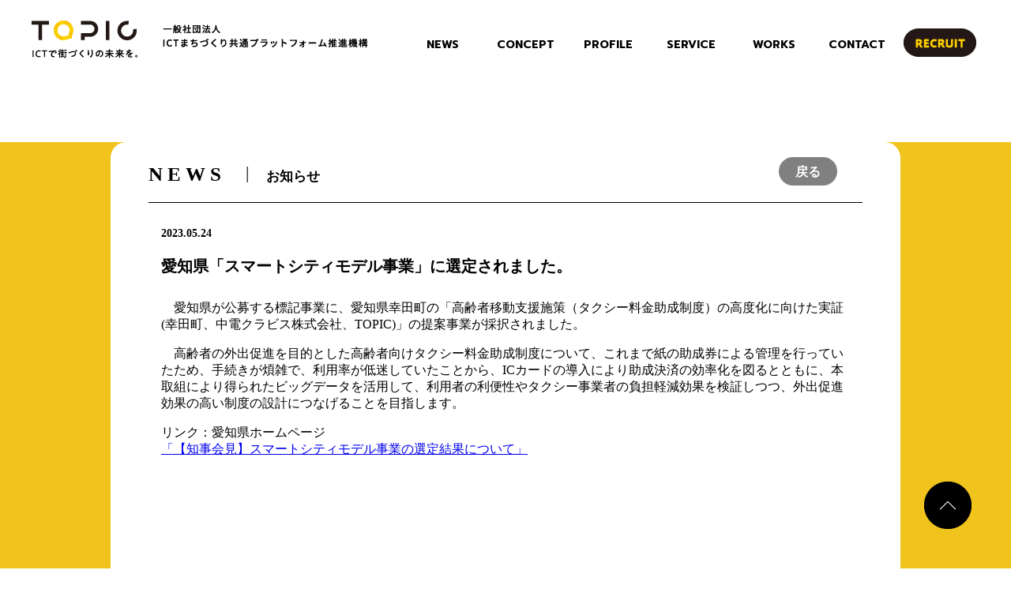

--- FILE ---
content_type: text/html
request_url: https://topic.or.jp/webdir/113.html
body_size: 19911
content:
<!DOCTYPE HTML PUBLIC "-//W3C//DTD HTML 4.01 Transitional//EN" "http://www.w3.org/TR/html4/loose.dtd">
<html lang="ja">
<head>
	<meta http-equiv="Content-Type" content="text/html;charset=UTF-8">
	<title>愛知県「スマートシティモデル事業」に選定されました。 (2023-05-24)</title>
	<meta name="viewport" content="width=device-width, initial-scale=1.0">
	<meta name="robots" content="index, follow">
	<meta name="description" content="　愛知県が公募する標記事業に、愛知県幸田町の「高齢者移動支援施策（タクシー料金助成制度）の高度化に向けた実証(幸田町、中電クラビス株式会社、TOPIC)」の提案事業が採択されました。　高齢者の外出促進を目的とし...">
	<link rel="alternate" type="application/rss+xml" title="記事一覧" href="new.xml">
	<link rel="contents" href="index.html">
	<link rel="prev" href="114.html">
	<link rel="next" href="112.html">
	<!-- link rel="canonical" href="http:://www.example.com/sugu/webdir/113.html" -->
	<!-- rel="canonical" を使う時は http からの URLになるように編集して下さい。 -->

	<!-- meta content="2023-08-17T14:13:55+09:00" itemprop="dateModified" -->
	<!-- meta content="2023-08-17T14:13:55+09:00" itemprop="datePublished" -->
	<!-- 更新日情報（Ver. 6.0以降）。-->
	<!-- 旧バージョンから情報を引き継いだ場合は、公開日（datePublished）に再構築日時または最初の編集日時が記録されます。 -->
	<!-- タイムゾーン（+09:00）はサーバのタイムゾーンを設定して下さい。 -->

	<link rel="stylesheet" type="text/css" href="//lcns2.sugutsukaeru.jp/c803d429b782f84/6.0/a4b94adbcbff24406a11ec647abba536/css/pure-min.css">
	<!--[if lte IE 8]>
		<link rel="stylesheet" type="text/css" href="//lcns2.sugutsukaeru.jp/c803d429b782f84/6.0/a4b94adbcbff24406a11ec647abba536/css/pure-grids-responsive-old-ie-min.css">
	<![endif]-->
	<!--[if gt IE 8]><!-->
		<link rel="stylesheet" type="text/css" href="//lcns2.sugutsukaeru.jp/c803d429b782f84/6.0/a4b94adbcbff24406a11ec647abba536/css/pure-grids-responsive-min.css">
	<!--<![endif]-->
	<link rel="stylesheet" type="text/css" href="./parts/css/sugu-site.css">
	<!--[if lte IE 8]>
		<link rel="stylesheet" type="text/css" href="./parts/css/sugu-site-old-ie.css">
	<![endif]-->
	<link rel="stylesheet" type="text/css" href="./parts/css/jquery-lightbox.css">
	<link rel="stylesheet" href="/css/style.css">
	<script src="/js/jquery-3.6.0.min.js"></script>
	<script src="/js/smoothscroll.min.js"></script>
	<script src="/js/script.js"></script>
    <!-- googlefont -->
<link rel="preconnect" href="https://fonts.googleapis.com">
<link rel="preconnect" href="https://fonts.gstatic.com" crossorigin>
<link href="https://fonts.googleapis.com/css2?family=Zen+Kaku+Gothic+New:wght@300;400;500;700;900&display=swap" rel="stylesheet">
<link href="https://fonts.googleapis.com/css2?family=Noto+Sans+JP:wght@100..900&display=swap" rel="stylesheet">
<link href="https://fonts.googleapis.com/css2?family=Prompt:wght@700;800;900&display=swap" rel="stylesheet">
<!-- //googlefont -->
</head>
<!-- 113 = 113.html -->
<body>
	<div id="wrapper">
		<!----- header----->
		<header>
			<span class="header_flex" id="top"> <a href="/index.html"
				class="pc top_img"><img src="/image/TOPIC_TOP.png" alt="topic"
					border="0" /></a> <a href="/index.html" class="sp"><img
					src="/image/TOPIC_TOP_sp.png" alt="topic" border="0"
					class="top_img" /></a>

				<div class="header_flex pc">
					<nav>
						<ul id="nav">
<!--	採用ページ作成後						<li><a href="/#news" class="nav_menu title_Gothicfont">NEWS</a></li>-->
							<li><a href="/webdir/index.html" class="nav_menu title_Gothicfont">NEWS</a></li>
							<li><a href="/#concept" class="nav_menu title_Gothicfont">CONCEPT</a></li>
							<li><a href="/profile.html"
								class="nav_menu title_Gothicfont">PROFILE</a></li>
							<li><a href="/#service" class="nav_menu title_Gothicfont">SERVICE</a></li>
							<li><a href="/#works" class="nav_menu title_Gothicfont">WORKS</a></li>
							<li><a href="/#contact" class="nav_menu title_Gothicfont">CONTACT</a></li>
							<li>
								<a href="./recruit.html"><img src="/image/recruit.png"
									onmouseover="this.src='/image/reqruit_over.png'"
									onmouseout="this.src='/image/recruit.png'" /></a>
							</li>
						</ul>
					</nav>
				</div>
			</span>

			<div class="hamburger-menu sp">
				<div class="hamburger-demo-menubox">
					<input id="hamburger-demo1" type="checkbox" class="input-hidden">
					<label for="hamburger-demo1"
						class="hamburger-demo-switch hamburger-demo-switch1"> <span
						class="hamburger-switch-line1-before"></span> <span
						class="hamburger-switch-line1"></span> <span
						class="hamburger-switch-line1-after"></span>
					</label>
					<div class="hamburger-demo-menuwrap" id="nav-content">
						<ul class="hamburger-demo-menulist title_Gothicfont">
							<li><a id="menu" href="/index.html"
								class="nav_menu nav_top" id="menu"><span class="menu_sp_en ">TOP</span><span class="nbsp_width_4"></span></a>
								<p class="nav_menu_sp"></p></li>
							<li><a id="menu" href="/webdir/index.html"
								class="nav_menu" id="menu"><span class="menu_sp_en ">NEWS</span><span class="nbsp_width_4"></span>お知らせ</a>
								<p class="nav_menu_sp "></p></li>
							<li><a id="menu" onclick="scroll_start('concept')"
								href="/#concept" class="nav_menu"><span class="menu_sp_en">CONCEPT</span><span class="nbsp_width_4"></span>コンセプト</a>
								<p class="nav_menu_sp"></p></li>
							<li><a id="menu" href="/profile.html" class="nav_menu"><span
									class="menu_sp_en">PROFILE</span><span class="nbsp_width_4"></span>法人情報</a>
								<p class="nav_menu_sp"></p></li>
							<li><a id="menu" onclick="scroll_start('service')"
								href="/#service" class="nav_menu"><span class="menu_sp_en">SERVICE</span><span class="nbsp_width_4"></span>提供サービス</a>
								<p class="nav_menu_sp"></p></li>
							<li><a id="menu" onclick="scroll_start('works')"
								href="/#works" class="nav_menu"><span class="menu_sp_en">WORKS</span><span class="nbsp_width_4"></span>事例紹介</a>
								<p class="nav_menu_sp"></p></li>
							<li><a id="menu" onclick="scroll_start('contact')"
								href="/#contact" class="nav_menu"><span class="menu_sp_en">CONTACT</span><span class="nbsp_width_4"></span>お問い合わせ</a>
								<p class="nav_menu_sp"></p></li>
							<li><a id="menu" href="/recruit.html" class="nav_menu"><span
									class="menu_sp_en">RECRUIT</span><span class="nbsp_width_4"></span>採用情報</a>
								<p class="nav_menu_sp"></p>
							</li>
							<li><a id="menu" href="/privacypolicy-1.html"
								class="nav_menu"><span class="menu_sp_en">個人情報の取扱いについて</span></a>
								<p class="nav_menu_sp"></p></li>
							<li><a id="menu" href="/privacypolicy-2.html"
								class="nav_menu"><span class="menu_sp_en">個人情報保護方針</span></a>
								<p class="nav_menu_sp"></p></li>
						</ul>
					</div>
					<div class="hamburger-demo-cover"></div>
				</div>
			</div>
		</header>
		<!----- /header ----->
		<!----- main ----->
		<div class="maincontents">
			<div class="pure-g sugu-window window news-detail-window">
				<div class="pure-u-1 sugu-container news-detail-container ">
					<div class="news-list-title">
						<div class="news-list-title-left"><h1><span class="news-top-title-en">NEWS</span><span class="news-top-vertical-bar">|</span><span class="news-top-title-jp">お知らせ</span></h1></div>
						<div class="news-list-title-right">
							<div class="news-page-button-back">
								<a href="/webdir/index.html" class="news-pure-button-back" target="_top">戻る</a>
							</div>
						</div>
					</div>
					<div class="article-contents">
						<div class="sugu-pull-right">2023.05.24</div>
						<div class="article-title">愛知県「スマートシティモデル事業」に選定されました。</div>
						<div class="pure-g sugu-article">
							<div class="pure-u pure-u-1 sugu-article-left">
								<div class="article-body"><p>　愛知県が公募する標記事業に、愛知県幸田町の「高齢者移動支援施策（タクシー料金助成制度）の高度化に向けた実証(幸田町、中電クラビス株式会社、TOPIC)」の提案事業が採択されました。</p><p>　高齢者の外出促進を目的とした高齢者向けタクシー料金助成制度について、これまで紙の助成券による管理を行っていたため、手続きが煩雑で、利用率が低迷していたことから、ICカードの導入により助成決済の効率化を図るとともに、本取組により得られたビッグデータを活用して、利用者の利便性やタクシー事業者の負担軽減効果を検証しつつ、外出促進効果の高い制度の設計につなげることを目指します。</p><p>リンク：愛知県ホームページ<br><a href="https://www.pref.aichi.jp/press-release/smartcity-modelproject/smartcity-modelproject2023.html" target="_blank">「【知事会見】スマートシティモデル事業の選定結果について」</a></p></div>
								<!-- ファイルの表示 -->
								<ul class="sugu-file-list">
									
								</ul>
							</div><!-- /pure-u-md-2-3 pure-u-lg-3-4 -->
							<div class="pure-u pure-u-1 sugu-article-right">

								<div id="sugu-t-image-index-example" style="display: none;">
								<!-- 画像の表示 連番方式 -->
								<!-- 画像（ファイル）の表示指定方法は2つあります。これは一つ目です。
									 詳細ページには Ver. 6.0で導入されました。従来は一覧のみで使用できた形式です。
									 テンプレート変数に、各画像を指定するための連番が含まれています。 -->
								<!-- 画像（ファイル）へのリンクを、画像以外の登録内容に付ける場合はこの形式を使って下さい。
									 画像（ファイル）がアップロードされなかった場合は、リンクが削除されても表示内容が残ります。 -->
						
									<!-- 例1:画像（ファイル）が無くてもaタグで挟んだテキスト（記事タイトル）が表示される -->
									愛知県「スマートシティモデル事業」に選定されました。
						
									<!-- 例2:画像（ファイル）が無いとaタグで挟んだテキスト（画像タイトル）も削除される -->
									
						
									<!-- 例3:画像（ファイル）が無いとaタグで挟んだ固定テキストも削除される -->
									
						
									<!-- 例4:画像（ファイル）が無くてもaタグで挟んだテキスト（日付情報）が表示される -->
									2023-05-24
						
									<!-- 例5:画像（ファイル）が無いとサムネイルもリンクも削除される -->
									
						
									<!-- sugu-t-thumbnails-tags --
									サムネイル用画像タグ
									
									
									
									
									
									-->
						
									<!-- sugu-t-large-size-images-tags --
									拡大サイズ画像タグ
									
									
									
									
									
									-->
						
									<!-- sugu-t-images-as-a-file-tags --
									画像をファイルとして使う場合（アイコン表示）
									
									
									
									
									
									-->
																												
								</div>
						
								<div id="sugu-t-image-comment-example" style="display: none;">
								<!-- 画像の表示 タグセット方式 -->
								<!-- 画像（ファイル）の表示指定方法は2つあります。これは二つ目です。
									 Ver. 6.0 で新規導入されました。詳細ページで従来導入されていた外部ファイル（article_image_1.txt など）を使った表示と
									 同じ設定が可能で、画像が無ければタグセット（指定コメントで挟んだHTMLコード）全体が削除されます。
									 指定コメントとは、sugu_image_#_begin と sugu_image_#_end のコメントのペアです。
									 #は数字で、この数字が画像の連番を指定しています。 -->
								<!-- この形式は、例えば画像があった時だけキャプションを表示したい場合や、
									 画像があった時だけカスタム項目を使った詳細情報を付記したい場合などに使って下さい。 -->
								<!-- 画像用タグセット内のテンプレート変数は5つの画像全て共通で、
									 テンプレート変数内には連番方式のような通し番号の付記はありません。 -->
						
									
									
									
									
								</div><!-- /#sugu-t-image-comment-example -->
							</div><!-- /pure-u-md-1-3 pure-u-lg-1-4 -->
				
							<div class="pure-u pure-u-1" style="display: none;">
								<!-- 不要な表示は削除して下さい -->
								<!-- <blockquote>　愛知県が公募する標記事業に、愛知県幸田町の「高齢者移動支援施策（タクシー料金助成制度）の高度化に向けた実証(幸田町、中電クラビス株式会社、TOPIC)」の提案事業が採択されました。　高齢者の外出促進を目的とし...</blockquote> -->
								<!-- カスタム項目:1行テキスト -->
								
								
								
								
								
				
								<!-- カスタム項目:複数行テキスト -->
								
								
								
								
								
							</div>
							<!-- /pure-u-md-2-3 pure-u-lg-3-4 -->
						</div><!-- /pure-g -->
					</div><!-- /article-contents -->
				</div><!-- /pure-u-1 -->
			</div><!-- /pure-g -->

			<!-- ページリンク -->
			<div class="pure-g sugu-page-link">
				<div class="news-page-button">
					<ul class="sugu-pager pc">
						<li><a href="114.html" class="news-pure-button">&lt; 前のお知らせ</a></li>
						<li><a href="/webdir/index.html" class="news-pure-button sugu-t-to_index back_to_news_list">一覧へ戻る</a></li>
						<li><a href="112.html" class="news-pure-button">次のお知らせ &gt;</a></li>
					</ul>
					<ul class="sugu-pager sp">
						<li><a href="114.html" class="news-pure-button">&lt;</a></li>
						<li><a href="/webdir/index.html" class="news-pure-button sugu-t-to_index back_to_news_list">一覧へ戻る</a></li>
						<li><a href="112.html" class="news-pure-button">&gt;</a></li>
					</ul>
				</div>
			</div><!-- /sugu-page-link -->

			<div id="contact" class="contact_form">
				<div class="top_btn pc">
					<a href="#top"><img src="/image/top_return.png" class="top_icon"></a>
				</div>
				<table class="contact_form_tb pc">
					<tr>
						<td>
							<p class="td_p_name">
								<span class="contact_form_en letterspacing4px title_Gothicfont">CONTANCTFORM</span><span class="nbsp_width"></span><span class="pipe_contact">|</span><span class="nbsp_width"></span><span class="contact_form_jp text_Gothicfont">お問い合わせ</span>
							</p>
						</td>
					</tr>
				</table>
				<p class="line pc"></p>
				<div class="sp">
					<p class="td_p_name">
						<span class="contact_form_en letterspacing2px right_line title_Gothicfont">CONTANCTFORM</span><span class="pipe_contact">|</span><span class="contact_form_jp letterspacing2px text_Gothicfont">お問い合わせ</span>
					</p>
					<p class="contents_line_sp lett_margin_sp"></p>
				</div>
				<br>
				<table class="contact_form_mail_and_tel pc">
					<col width="40%">
					<col width="40%">
					<tr valign="middle">
						<td>
							<img src="/image/tel_icon.png" class="tel_icon" align="bottom"> <a href="tel:027-253-6650" class="tel_num fontweightbold text_Gothicfont">tel:027-253-6650</a>
							<p class="news_list_td_tel_name fontweightbold text_Gothicfont">受付時間 9:00~17:00(月~金曜日 ※祝日は除く)</p>
						</td>
						<td colspan="2">
							<img src="/image/mail_icon.png" class="mail_icon" align="bottom"> <a href="mailto:info@topic.or.jp" class="mail_address fontweightbold title_Gothicfont">info@topic.or.jp</a>
							<p class="news_list_td_mail_name fontweightbold text_Gothicfont">内容によりお応えできかねる場合もございますので予めご了承ください。</p>
						</td>
					</tr>
				</table>
				<div class="sp mail_form">
					<table class="contact_form_mail_and_tel">
						<tr valign="middle">
							<td class="mail_sp"><img src="/image/mail_icon.png" class="mail_icon sp" align="bottom"><span class="nbsp_width"></span> <a href="mailto:info@topic.or.jp" class="mail_address fontweightbold title_Gothicfont">info@topic.or.jp</a></td>
						</tr>
						<tr valign="middle" align="center">
							<td>
								<p class="td_mail_name fontweightbold text_Gothicfont">内容によりお応えできかねる場合も<br>ございますので予めご了承ください。</p>
							</td>
						</tr>
					</table>
				</div>
			</div>
			<!----- footer ----->
			<div class="footer_contents">
				<footer id="footer" class="footer outer-block">
					<div class="main">
						<div class="left">
							<div class="inner">
								<div class="head clearfix">
									<div class="logo">
										<img src="/image/footer.png" alt="TOPIC" class="topic_logo pc">
										<img src="/image/footer_sp.png" alt="TOPIC" class="topic_logo sp">
									</div>
								</div>
							</div>
						</div>
						<div class="sp">
							<p class="line"></p>
						</div>
						<div class="right right_line ">
							<div class="inner left_text">
								<h3 class="footer_top title_Gothicfont">ADDRESS</h3>
								<p class="address text_Gothicfont">群馬県前橋市大友町一丁目6-11</p>
							</div>
						</div>
						<div class="right right_top">
							<div class="inner">
								<h3 class="footer_top title_Gothicfont">CONTENTS</h3>
								<ul class="nav">
									<li><a href="/webdir/index.html" class="text_Gothicfont">NEWS</a></li>
									<li><a href="../index.html#concept" class="text_Gothicfont">CONCEPT</a></li>
									<li><a href="/profile.html" class="text_Gothicfont">PROFILE</a></li>
									<li><a href="../index.html#service" class="text_Gothicfont">SERVICE</a></li>
									<li><a href="../index.html#works" class="text_Gothicfont">WORKS</a></li>
									<li><a href="../index.html#contact" class="text_Gothicfont">CONTACT</a></li>
									<li><a href="/recruit.html" class="text_Gothicfont">RECRUIT</a></li>
									<li><a href="/privacypolicy-1.html" class="text_Gothicfont">個人情報の取扱いについて</a></li>
									<li><a href="/privacypolicy-2.html" class="text_Gothicfont">個人情報保護方針</a></li>
								</ul>
							</div>
							<div class="p-mark">
								<img class="pc" src="/image/p-mark-pc.png" alt="Pマーク">
								<img class="sp" src="/image/p-mark-sp.png" alt="Pマーク">
							</div>
						</div>
					</div>
				</footer>
				<!----- /footer ----->
			</div>
		</div>
		<!----- /main ----->
		<!----- copyright ----->
		<div class="copyright text_Gothicfont">
			<div class="sp">
				<a onclick="scroll_start('top')"><img
					src="/image/top_return_sp.png" alt="top" class="width100"></a>
			</div>
			© 2021 TOPIC,Inc. All Rights Reserved.
		</div>
		<!----- /copyright ----->
	</div>
<script src="https://code.jquery.com/jquery-3.5.1.min.js" integrity="sha256-9/aliU8dGd2tb6OSsuzixeV4y/faTqgFtohetphbbj0=" crossorigin="anonymous"></script>
<script type="text/javascript" src="//lcns2.sugutsukaeru.jp/c803d429b782f84/6.0/a4b94adbcbff24406a11ec647abba536/js/jquery-lightbox-1_4_1-min.js"></script>
<script src="./parts/js/sugu-site.js" type="text/javascript" charset="UTF-8"></script>
<script type="text/javascript">
	$(document).ready(function(){
		/* ライトボックス */
		$('.sugu-article-right .image-link').lightbox(); 
	});
</script>
</body>
</html>


--- FILE ---
content_type: text/css
request_url: https://topic.or.jp/webdir/parts/css/sugu-site.css
body_size: 11409
content:
@charset "utf-8";

/* 「すぐ使えるCMS」記事ページテンプレート CSS */
/* Sugutsukaeru CMS Article pages CSS (Please see the admin CSS file for English explanation) */
/*
■スタイルの分類

「すぐ使えるCMS」の記事ページで使っているスタイル定義は、以下の2つに分類できます。

A. Pure
pure-* というクラス名のスタイル定義は、フレームワーク pure を使用しているものです。レスポンシブWebの仕組みの実装に利用しています。
Pure のレスポンシブWebデザインの設定の仕組みについては、管理画面側のCSSファイル内にコメントで説明があります。

B. 「すぐ使えるCMS」で定義したスタイル
sugu-* というクラス名のスタイル定義は、「すぐ使えるCMS」で定義し表示調整に使用しています。

これらのスタイルは不要であれば削除、変更して使って下さい。

*/
/* 
■フレームワーク pure をベースにした、表示調整のためのスタイル  Pure-based layout adjustment */
.pure-g > div {
  /* マージンまで含んだ幅がボックスのサイズ */
  -webkit-box-sizing: border-box;
  -moz-box-sizing: border-box;
  box-sizing: border-box;
}
/* 
■背景色と基本の枠組み  Background and container */
body {
  background-color: white;
}
/* ページ全体の枠 */
.sugu-window {
  max-width: 1000px;
  /*margin: 0 auto;*/
}
/* .news-toplist-window {
  height: 225px;
} */
.news-list-window {
  height: auto;
  margin: 0 auto;
}
.news-detail-window {
  height: auto;
  margin: 0 auto;
}
.sugu-container {
  /*padding: 0 2em 2em 2em;*/
  padding: 0 3em;
}
/* .news-toplist-container {
  height: 225px;
} */
.news-list-container {
  margin-top: 100px;
  background-color: white;
  border-radius: 20px;
}
.news-detail-container {
  min-height: 560.5px;
  margin-top: 100px;
  background-color: white;
  border-radius: 20px;
}
.news-list-page-nation {
  margin: 0 auto;
  width: 1000px;
}
.news-list-page-nation-ul {
  text-align: center;
}
.article-contents {
  padding: 1em;
}
@media screen and (max-width: 35.499em) {
  .sugu-container {
    /*padding: 0 2.5em 1em 1em;*/
    padding: 0 1em;
  }
}
/* 
■文字サイズ  Font */
h1,
h2,
h3 {
  line-height: 35px;
}
h1 {
  font-size: 31.5px;
}
h2 {
  font-size: 24.5px;
}
h3 {
  font-size: 17.5px;
}
h4 {
  font-size: 14px;
}
h5 {
  font-size: 11.9px;
}
h6 {
  font-size: 10.5px;
}
h1 small {
  font-size: 17.5px;
}
h2 small {
  font-size: 14px;
}
h3 small {
  font-size: 11.9px;
}
h4 small {
  font-size: 11.9px;
}
h1 small,
h2 small {
  white-space: nowrap;
}
/* 
■右寄せ・左寄せ・中央  Alignment and Centering */
.sugu-clearfix:before,
.sugu-clearfix:after {
  content: " ";
  display: table;
}
.sugu-clearfix:after {
  clear: both;
}
.sugu-center-block {
  display: block;
  margin-left: auto;
  margin-right: auto;
}
.sugu-pull-right {
  /*float: right;*/
  font-weight: bold;
  font-family: A1ゴシック B !important;
  font-size: 14px;
}
.sugu-pull-left {
  float: left;
}
.sugu-text-center {
  text-align: center;
}
.sugu-text-right {
  text-align: right;
}
/* 
■ページネーション  Pagination */
/* （※管理画面と同じクラス名ですが、定義が異なります） */
ul.sugu-pagination {
  margin: 1em 0;
  padding: 0;
}
ul.sugu-pagination li {
  list-style: none;
  display: inline-block;
  min-height: 0.8;
}
ul.sugu-pagination li a {
  padding: 4px 10px 4px 10px;
  vertical-align: middle;
  border: #cbcbcb 1px solid;
  margin-left: -1px;
  text-decoration: none;
  color: gray;
}
ul.sugu-pagination li a:active,
ul.sugu-pagination li a:hover {
  background-color: #dfdfdf;
  color: black;
}
ul.sugu-pagination li:first-child a {
  border-top-left-radius: 3px;
  border-bottom-left-radius: 3px;
}
ul.sugu-pagination li:last-child a {
  border-top-right-radius: 3px;
  border-bottom-right-radius: 3px;
}
ul.sugu-pagination .sugu-active a,
ul.sugu-pagination .pagethis a {
  font-weight: bold;
  color: black;
}
/* 
■前後リンク  Pager link */
ul.sugu-pager {
  margin: 2em 0 0.3em 0;
  padding: 0;
  height: 3em;
}
ul.sugu-pager li {
  list-style: none;
  display: inline-block;
}
ul.sugu-pager li a {
  /*padding: 0.6em 1.5em;*/
  vertical-align: middle;
  height: 2em;
  /*border: #cbcbcb 1px solid;*/
  border-radius: 1.2em;
  /* height + padding の 50% */
  text-decoration: none;
  /*color: gray;*/
  font-weight: bold;
}
ul.sugu-pager li a:active,
ul.sugu-pager li a:hover {
  background-color: black;
  color: white;
}
.active a {
  background-color: black;
  color: white;
}
.back_to_news_list {
  background-color: black !important;
  color: white !important;
}
/* 
■全一覧のスタイル  Article list classes */
.sugu-article-list .sugu-entry {
  /*border-bottom: #dfdfdf solid 1px;*/
}
.sugu-article-list .sugu-entry:first-child {
  /*border-top: #dfdfdf solid 1px;*/
}
.sugu-article-list .sugu-entry .sugu-entry-left {
  padding: 0.8em 0;
}
.sugu-article-list .sugu-entry .sugu-entry-right {
  padding: 0.8em 0;
}
@media screen and (min-width: 35.5em) {
  .sugu-article-list .sugu-entry .sugu-entry-right {
    padding: 0.8em 0 0.8em 2em;
  }
}
.sugu-article-list .sugu-entry h3,
.sugu-article-list .sugu-entry h2 {
  margin-top: 0;
  margin-bottom: 0.3em;
  line-height: 1em;
  font-weight: normal;
}
.sugu-article-list .sugu-entry p {
  margin: 0.8em auto;
}
.sugu-article-list .sugu-entry p:last-child {
  margin-bottom: 0;
}
/* 
■短い一覧のスタイル  Short list classes */
/* 罫線 */
ul.sugu-ruled-list {
  list-style: none outside none;
  padding-left: 0;
  margin-top: 0;
  margin-left: 0;
}
.sugu-ruled-list li {
  /*border-bottom: #dfdfdf solid 1px;*/
  /* 太さ、線種、色 */
  padding: 0.3em 0.9em;
}
.sugu-ruled-list li:first-child {
  /*border-top: #dfdfdf solid 1px;*/
  /* 太さ、線種、色 */
}
/* 文字色・スタイル */
.sugu-listdate {
  font-size: 14px;
  color: black;
  padding-right: 3em;
  font-weight: bold;
  font-family: A1ゴシック B !important;
}
.sugu-listlink a,
.sugu-listlink a:link {
  color: black;
  text-decoration: none;
  font-family: 游ゴシック体 Pr6N B
}
.sugu-listlink a:hover,
.sugu-listlink a:active {
  text-decoration: underline;
}
.sugu-listlink a:visited {
  /*color: #9A38BE;*/
}
.news-top-title-en {
  padding-right: 1em;
  font-family: A1ゴシック B;
  font-size: 25px;
  letter-spacing: 6px;
}
.news-top-vertical-bar {
  padding-right: 1em;
  font-weight: lighter;
  font-size: 22px;
  vertical-align: text-bottom;
}
.news-top-title-jp {
  font-family: 游ゴシック体 Pr6N B;
  font-size: 17px;
}

/* 文字色・スタイル ここまで */
/* マウスオーバーでの背景色の設定 ここから */
.sugu-interactive-list li:hover {
  /*background-color: #f0f0f0;*/
  /*text-decoration: underline;*/
}
/* マウスオーバーで背景色を変更する時は、リンク文字の変更を止めておく
   （この措置が不要なら設定を削除して下さい。） */
.sugu-interactive-list .sugu-listlink a:hover,
.sugu-interactive-list .sugu-listlink a:active {
  text-decoration: underline;
}
/* マウスオーバーでの背景色の設定 ここまで */
.news-list-title {
  border-bottom: 1px solid black;
  margin-bottom: 15px;
}
.news-list-title h1 {
  margin-bottom: 15px;
}
.news-list-title-left {
  display: inline-block;
  vertical-align: middle;
}
/* 
■記事ページ設定  Article page classes */
/* 記事部分 */
.sugu-article {
  /* 記事ページの画像
	   pure-img クラスの付いているものは枠幅いっぱいに表示される設定になっている
	 */
}
.sugu-article .sugu-article-left {
  padding: 0.8em 0;
}
.sugu-article .sugu-article-right {
  padding: 0.8em 0;
}
@media screen and (min-width: 35.5em) {
  .sugu-article .sugu-article-right {
    padding: 0.8em 0 0.8em 2em;
  }
}
.sugu-article img {
  margin-bottom: 20px;
}
/* 記事ページのフッタリンク調整 */
.sugu-page-link {
  margin: 2em 0;
}
.sugu-page-link a {
  margin-right: 0.8em;
  margin-bottom: 0.8em;
}
.article-title {
  font-family: A1ゴシック B !important;
  font-weight: bold;
  margin-top: 20px;
  font-size: 20px;
}
.article-body {
  font-family: 游ゴシック体 Pr6N B !important;
}
/* 
■ファイル一覧の形式（ul） Files */
.sugu-file-list {
  clear: both;
  /*list-style-position: outside;*/
  /*padding-left: 1.35em;*/
  padding-left: 0em;
  list-style: none;
}
.sugu-file-list li {
  line-height: 1.4;
}
/* ファイルをアップロードしたときのアイコン表示  Icons for uploaded files */
.filelink {
  padding-left: 22px;
  margin-right: 10px;
  background-repeat: no-repeat;
  background-position: 0.06em 50%;
  /*background-image: url(../../icons/general.gif);*/
}
.doc {
  background-image: url(../../icons/doc.gif);
}
.pdf {
  /*background-image: url(../../icons/pdf.gif);*/
}
.ppt {
  background-image: url(../../icons/ppt.gif);
}
.img {
  background-image: url(../../icons/img.gif);
}
.txt {
  background-image: url(../../icons/txt.gif);
}
.xls {
  background-image: url(../../icons/xls.gif);
}
.zip {
  background-image: url(../../icons/zip.gif);
}
.news-page-button {
  margin: 0 auto;
}
.news-pure-button {
  font-size: 100%;
  padding: 0.6em 1.5em;
  color: #444;
  color: rgba(0,0,0,.8);
  border: 1px solid #999;
  border: 0 rgba(0,0,0,0);
  background-color: #E6E6E6;
  text-decoration: none;
  border-radius: 2px;
  /* line-height: normal; */
  letter-spacing: normal;
}
.news-page-button-top a {
  font-weight: bold;
  border-radius: 1.2em;
}
.news-pure-button-top {
  font-size: 100%;
  padding: 0.6em 1.3em;
  color: #E6E6E6;
  background-color: black;
  text-decoration: none;
}
.news-pure-button-top:hover {
  background-color: #E6E6E6;
  color: black;
}
.news-page-button-back a {
  font-weight: bold;
  border-radius: 1.2em;
}
.news-pure-button-back {
  font-size: 100%;
  padding: 0.6em 1.3em;
  color: white;
  background-color: gray;
  text-decoration: none;
}
.news-pure-button-back:hover {
  background-color: white;
  color: gray;
}
@media only screen and (min-width: 750px) {
.news-list-title-right {
  display: inline-block;
  vertical-align: middle;
  width: 72%;
  text-align: right;
}
span.pure-u.sugu-listdate.typesquare_option {
    padding-top: 6px;
}
}
@media only screen and (max-width: 750px) {
  .news_contents {
      border: 0;
      width: 95%;
      min-height: 370px;
      /* height: auto; */
      margin: 0;
      padding: 0;
      border-radius: 20px;
  }
  .news-list-title {
    margin-top: 15px;
    padding-bottom: 10px;
  }
  .news-list-title h1 {
    margin: 0;
  }
  /* .news-toplist-window {
    height: auto;
  } */
  .news-top-title-en {
    font-size: 20px;
    padding-right: 0.5em;
  }
  .news-top-vertical-bar {
    font-size: 19px;
    vertical-align: middle;
  }
  .news-top-title-jp {
    font-size: 15px;
  }
  .news-list-title-right {
    float: right;
    padding-top: 8px;
  }
    .news-list-title-center {
        padding-top: 8px;
        padding-bottom: 15px;
        text-align: center;
    }
  .news-pure-button-top {
    padding: 0.5em 1em;
    display: block;
  }
  .news-list-window {
    width: 95%;
    margin: 0 auto;
  }
  .news-pure-button-back {
    padding: 0.5em 1em;
  }
  ul.sugu-ruled-list.sugu-interactive-list {
    overflow: auto;
  }
  .news-detail-window {
    width: 95%;
    margin: 0 auto;
  }
    .news-list-body{
        clear:both;
    }

}

--- FILE ---
content_type: text/css
request_url: https://topic.or.jp/webdir/parts/css/jquery-lightbox.css
body_size: 1874
content:
@charset "UTF-8";

.lightbox {
	cursor: pointer;
	position: fixed;
	width: 100%;
	height: 100%;
	top: 0;
	left: 0;
	background: rgb(0, 0, 0); /* IE Fallback (Solid Colour) */
	background: url([data-uri]);
	background: rgba(0, 0, 0, 0.7);
	-webkit-filter: none !important;
	z-index: 9997;
}

.lightbox img {
	display: block;
	position: absolute;
	border: 5px solid #fff;
	box-shadow: 0 0 20px #000;
	border-radius: 1px;
}

body.blurred > * {
  -webkit-filter: blur(2px);
  -webkit-transform: translate3d(0, 0, 0);
}

.lightbox__loading {
	background: url(../img/loading.gif) center center no-repeat;
	width: 32px;
	height: 32px;
	margin: -16px 0 0 -16px;
	position: absolute;
	top: 50%;
	left: 50%;
}

.lightbox__caption {
	display: none;
	position: absolute;
	left: 0;
	bottom: 0;
	width: 100%;
	text-align: center;
	z-index: 9998;
	background: #000;
	background: rgba(0,0,0,0.7);
}

.lightbox__caption p {
	margin: 0 auto;
	max-width: 70%;
	display: inline-block;
	*display: inline;
	*zoom: 1;
	padding: 10px;
	color: #fff;
	font-size: 12px;
	line-height: 18px;
}

.lightbox__button {
	position: absolute;
	z-index: 9999;
	background: no-repeat center center;
	width: 32px;
	height: 32px;
	opacity:0.4;
	-webkit-transition: all 0.3s;
	-moz-transition:    all 0.3s;
	-ms-transition:     all 0.3s;
	transition: 		all 0.3s;
}

.lightbox__button:hover,
.lightbox__button:focus {
	opacity: 1;
	-webkit-transform: scale(1.4);
	-moz-transform: scale(1.4);
	-ms-transform: scale(1.4);
	transform: scale(1.4);
}

.lightbox__close {
	right: 10px;
	top: 10px;
	background-image: url('../img/close.png');
}

.lightbox__nav {
    top: 50%;
    margin-top: -16px;
}

.lightbox__nav--next {
	right: 10px;
	background-image: url('../img/next.png');
}

.lightbox__nav--prev {
	left: 10px;
	background-image: url('../img/previous.png');
}


--- FILE ---
content_type: text/css
request_url: https://topic.or.jp/css/style.css
body_size: 20935
content:
@charset "UTF-8";

body {
	overflow-x: hidden;
	overflow-y: auto;
	margin: 0px;
}

html {
	scroll-behavior: smooth;
}

.title_Gothicfont {
	font-family: "Prompt","Zen Kaku Gothic New", sans-serif;  font-weight: 700;
}

.text_Gothicfont {
    font-family: "Noto Sans JP", sans-serif; font-weight: 600;
}

.A1GothicMfont {
	font-family: "Zen Kaku Gothic New", sans-serif; font-weight: 500;
}

.yuGothicMfont {
	font-family: "Noto Sans JP", sans-serif;  font-weight: 400;
}

.yuGothicfont {
	/*  游ゴシック体; */
	font-family: "Noto Sans JP", sans-serif;  font-weight: 400;
}

.nbsp_width_2 {
    margin: 6px;
}

a:hover img.hover-op05 {
    opacity: 50% !important;
}

@media screen and (min-width: 767px) {
	.background_img {
		background-size: cover;
        background-position: center;
		background-image: url(../image/top_backgroundimage.png);
	}
	/* パソコンで見たときは"pc"のclassがついた画像が表示される */
	.pc {
		display: block !important;
	}
	.sp {
		display: none !important;
	}
	header {
		margin: 20px auto;
		background-color: white;
	}
	html {
		width: 100%;
	}
	.top_img {
		width: 80%;
	}
	.header_flex nav {
		padding-left: 10px;
	}
	.header_flex nav ul {
		padding-left: 0px;
	}

	/* ヘッダーメニュー部開始 */
	#nav {
		list-style: none;
		display: flex;
	}
	#nav li {
		width: 100px;
		text-align: center;
		height: 36px;
		line-height: 40px;
		margin-right: 0px;
	}
	#nav li a {
		text-decoration: none;
		font-family: "Prompt", sans-serif;
		font-weight: 700;
		font-style: normal;
	}
	#nav li	.nav_top {
		padding-left: 60px;
	}
	#nav li a:hover {
		color: RGB(240, 196, 29);
		text-decoration: none;
	}
	.header_flex {
		width: 1200px;
		display: flex;
		height: 60px;
		align-items: center;
		margin: 0 auto;
	}
	.header_flex ul {
		display: flex;
	}
	.header_flex ul li {
		margin-left: 5px;
	}
	#nav ul {
		list-style: none;
	}
	.nav_menu {
		color: #000;
		font-weight: bold;
		font-size: 14px;
	}
	.nav_menu:hover {
		color: #EF810F;
	}
	/* ヘッダーメニュー部終了 */

	/* コンテンツ部開始 */
	.maincontents {
		margin: 0 auto;
		width: 100%;
		background-color: RGB(240, 196, 29);
	}
	.topic_top_info {
		height: 930px;
		color: white;
	}
	.topic_top_info_field {
		background: rgba(255,165,0,0.9);
		width: 500px;
		height: 300px;
		position: relative;
		margin: 0px;
		padding: 0px;
		top: 150px;
		left: 450px;
	}
	.topic_top_info_field .topic_top_info_field_width {
	  margin: auto;
	  position: absolute;
	  top: 0;
	  left: 0;
	  right: 0;
	  bottom: 0;
		padding: 40px;
		line-height: 1.6;

	}
	.topic_top_info_title {
		margin: 0 auto;
		font-weight: bold;
		font-size: 32px;
		margin-bottom: 4px;
		margin-top: 4px;
	}
	.topic_top_info_text {
		margin: 0 auto;
		font-size: 18px;
		font-weight: bold;
	}

	/* お知らせ一覧ページ */
	.news_contents {
		border: 0;
		width: 1000px;
		height: 225px;
		margin: 0;
		padding: 0;
		border-top-left-radius: 10px;
		border-top-right-radius: 20px;
		border-bottom-right-radius: 30px;
		border-bottom-left-radius: 40px;
		border-radius: 20px;
		position: relative;
		top: -70px;
	}
	.link_button {
		text-decoration: none;
		display: block;
	}
/*  詳細ページ作成後
	.link_button:hover {
		opacity:0.6;
	}
*/
	a.link_OYACOplus,
	a.link_transportation,
	a.link_mytap {
		text-decoration: none;
		color: black;
	}
	.concept {
		margin-bottom: 150px;
		text-align: center;
	}
	.concept_title {
		font-size: 50px;
		 text-decoration: underline;
	}
	.concept_text{
		font-size: 30px; 
		line-height: 1.8;
	}
	/* マイナンバー部 */
	.mynumber_gosfont {
		border-bottom: solid 4px #000;
		width: 620px;
		margin: 0 auto;
	}
	.contents_margin {
		margin: 3% auto;
	}
	.br_field {
		margin-bottom: 150px;
	}
	.mynumber {
		padding-top: 60px;
		background-color: white;
		text-align: center;
		margin: 0 auto;
	}
	.concept_mynumber table tr td{
		heigt: 600px;
	}
	.concept_mynumber {
		width: 825px;
		display: block;
		text-align: center;
		margin: 60px auto;
	}
	.concept_mynumber_contents {
		width: 1000px;
		display: block;
		text-align: center;
		margin: 60px auto;
		margin-bottom: 150px;
	}
	.mynumber_contentns_title{
		color:orange; 
		font-size:34px;
		margin:20px auto;
	}
	.mynumber_contentns_text{
		font-size: 16px; 
        line-height: 2.6;
	}
	.concept_item {
		margin: 0 auto;	}
	.concept_item2 {
		padding: 30px;
	}
	.white-space-nowrap {
		white-space: nowrap;
	}
	.margin0 {
		margin: 0 auto;
	}
	.mynumber_img {
		margin: 0 auto;
		margin-top: 100px;
		margin-bottom: 100px;

	}
	.service {
		display: block;
		width: 1000px;
		margin: 0 auto;
		text-align: center;
		padding-bottom: 200px;
	}
	.contents_h_name {
		font-size: 50px;
		margin: 0;
	}
	.contents_h_area {
		margin-top: 60px;
		margin-bottom: 60px;
	}
	.service_name {
		width: 220px;
		margin-right: 30px;
	}
	.service_name_title {
		width: 220px;
		margin-right: 30px;
        font-size: 18px;
	}
	.service_name_text {
		width: 220px;
		margin-right: 30px;
        font-size: 14px;
	}
	.service_title {
		font-size: 18px;
		margin-top: 0px;
		margin-bottom: 80px;
	}
	.service_info {
		font-size: 22px;
	}
	.works_name {
		width: 300px;
		margin-right: 30px;
	}
	.works_name_title {
        font-size: 18px;
		width: 300px;
		margin-right: 30px;
	}
	.works_name_text {
        font-size: 14px;
		width: 300px;
		margin-right: 30px;
	}
	.padding-top-6px {
		padding-top: 6px;
	}
	.margin-bottom-0px {
		margin-bottom: 0px;
	}
	.img_translucent:hover {
		filter: opacity(70%);
		cursor: pointer;
	}
	.compliance_test {
        font-size: 14px;
		width: 300px;
		margin-right: 30px;
	}
	.test_contents {
		padding: 40px 20px; 
		border-radius: 10px; 
		background-color:white ; 
		text-align: center; 
	}
	.link_font_style{
		width: 90%;
	}
			
	/* コンテンツ部終了 */

	/* 協力会社部開始 */
	.alliance_block {
		background-color: #FFF;
		padding-top: 100px;
		padding-bottom: 150px;
	}
	.alliance_title {
		text-align: center;
	}
	.alliance_area {
		list-style: none;
		display: flex;
	}
	.alliance_area td {
		width: 140px;
		line-height: 40px;
		margin-right: 20px;
	}
	.alliance {
		padding: 100px;
	}
	.alliance_img {
		margin: 0 auto;
		padding: 100px 0px;
	}

	/* 協力会社部終了 */
	/* お問い合わせ */
	.contact_form {
		background-color: RGB(240, 196, 29);
		width: 1000px;
		margin: 0 auto;
		margin-top: 80px;
		margin-bottom: 100px;
	}
	.contact_form_tb_left {
		width: 50%;
	}
	.contact_form_tb_right {
		width: 40%;
	}
	.contact_form_en {
		font-size: 24px;
		font-weight: bold;
		padding: 4px;
		margin: 2px;
	}
	.contact_form_jp {
		font-size: 18px;
		font-weight: bold;
		padding: 4px;
		margin: 2px;
	}
	.contact_form_tb {
		text-align: left;
	}
	.contact_form_mail {
		text-align: center;
		margin-bottom: 60px;
	}
	.contact_form_mail_and_tel {
		margin-bottom: 60px;
	}
	.mail_icon {
		width: 45px;
		height: 45px;
		vertical-align: bottom;
	}
	.tel_icon {
		width: 45px;
		height: 45px;
		vertical-align: bottom;
	}
	.mail_address {
		font-size: 24px;
		text-align: left;
		text-decoration: none;
		color: black;
	}
	.tel_num {
		font-size: 24px;
		text-align: left;
		text-decoration: none;
		color: black;
	}
	.top_btn {
		position: fixed;
		right: 50px;
		bottom: 50px;
		transition: 1s;
	}

	/* フッター部開始 */
	.footer_contents {
		background-color: white;
	}
	.footer {
		padding-top: 80px;
		padding-bottom: 80px;
	}
	#footer {
		position: relative;
		width: 1000px;
		margin: 0 auto;
	}
	#footer .main .left {
		padding: 20px 0px;
	}
	#footer .main .logo {
		margin-bottom: 16px;
		text-align: center;
	}
	#footer .main .logo>a {
		display: inline-block;
	}
	#footer .main .address {
		color: #000;
		font-size: 14px;
		line-height: 1.6;
		margin-bottom: 17px;
		text-align: left;
	}
	#footer .main .nav a {
		color: #000;
	}
	#footer .main .c-btn {
		margin-top: 10px;
	}
	#footer .main {
		display: -webkit-box;
		display: -webkit-flex;
		display: -ms-flexbox;
		display: flex;
	}
	#footer .main .left {
		width: 20%;
		padding-right: 40px;
	}
	#footer .main .left>.inner {
		margin-left: auto;
		text-align: center;
		width: 200px;
	}
	#footer .main .head {
		display: inline-block;
		font-size: 0;
	}
	#footer .main .logo {
		display: inline-block;
		margin-bottom: 0;
		vertical-align: middle;
	}
	#footer .main .address {
		vertical-align: top;
	}
	#footer .main .right {
		align-items: flex-start;
		margin-left: 5%;
	}
	#footer .main .right_line {
		border-left: 1px solid black;
		width: 250px;
		margin-right: 25px;
		margin-left: 130px;
	}
	#footer .main .right>.inner {
		text-align: left;
	}
	.left_text {
		padding-left: 60px;
		width: 250px;
	}
	#footer.main .right .right_top {
		margin-left: 0px;
		margin-right: 0px;
	}
	/* #footer .main .right_top {
		position: relative;
	} */
	#footer .main .right_top .p-mark img.pc {
		position: absolute;
		top: 5rem;
		right: 5px;
	}
	#footer .main .nav {
		font-size: 0;
		margin-bottom: -20px;
		padding-left: 20px;
	}
	#footer .main .nav>li {
		font-size: 12px;
		line-height: 1.6;
		margin-bottom: 2px;
		text-align: left;
	}
	#footer .main .nav a {
		text-decoration: none;
	}
	#footer .main .nav a::before {
		height: 3px;
		right: 0;
		top: 0;
		width: 5px;
		font-size: 12px;
	}
	#footer .main .nav a:hover {
		text-decoration: underline;
		opacity: 1;
	}
	#footer .main .nav a:hover::before {
		color: #c4341a;
	}
	.copyright {
		background-color: #000;
		text-align: center;
		color: #fff;
        font-size: 12px;
	}
	/* 共通部 */
	.footer_top {
		margin-top: 0px;
		margin-bottom: 8px;
	}
	.td_title {
		white-space: nowrap;
	}
	.pipe {
		white-space: nowrap;
		font-size: 30px;
	}
	.td_p_name {
		text-align: center;
		font-size: 20px;
		white-space: nowrap;
		font-weight: bolder;
	}
	.td_mail_name {
		text-align: left;
		font-size: 14px;
	}
	.news_list_td_tel_name {
		font-size: 12px;
		margin-left: 52px;
	}
	.news_list_td_mail_name {
		font-size: 12px;
		margin-left: 52px;
	}
	.width1000 {
		width: 1000px;
	}
	.letterspacing4px {
		letter-spacing: 4px;
	}
	.letterspacing8px {
		letter-spacing: 8px;
	}
	span {
		white-space: nowrap;
	}

	.margin100{
		margin-top: 100px;
		margin-bottom: 100px;
	}
	.link_font_style: hover{
		opacity: 0.6;
	}
    .nbsp_width {
        margin: 3px;
    }
    .nbsp_width_4 {
        margin: 8px;
    }
    .mynumber_table {
        width: 900px;
        margin: auto;
    }
}

/* スマホ */
@media only screen and (max-width: 750px) {
	.pc {
		display: none !important;
	}
	.sp {
		display: block !important;
	}
	header {
		background-color: white;
		width: 100%;
	}
	body {
		-webkit-text-size-adjust: 100%;
	}
	#wrapper {
		width: 100%;
		overflow-x: hidden !important;
	}

	/* inputを非表示 */
	.input-hidden {
		display: none;
	}
	/* label */
	.hamburger-demo-switch {
		cursor: pointer;
		position: fixed;
		right: 3%;
		top: 0; /* ハンバーガーアイコンの位置（上から） */
		z-index: 9999;
		width: 4em; /* アイコン（クリック可能領域）の幅 */
		height: 4em; /* アイコン（クリック可能領域の）高さ */
	}
	/* メニュー展開時にハンバーガーアイコンを固定 */
	#hamburger-demo1:checked ~ .hamburger-demo-switch {
		position: fixed;
	}
	/* ハンバーガーアイコン */
	.hamburger-switch-line1, .hamburger-switch-line1-before,
		.hamburger-switch-line1-after {
		width: 25px;
		height: 3px;
		background: #333; /* ハンバーガーアイコンの色 */
		position: absolute;
		top: 50%;
		left: 50%;
		transition: .3s;
		content: "";
	}
	.hamburger-switch-line1 {
		transform: translate(-50%, -50%);
	}
	.hamburger-switch-line1-before {
		transform: translate(-50%, -300%);
	}
	.hamburger-switch-line1-after {
		transform: translate(-50%, 200%);
	}
	/* ハンバーガーアイコン･アニメーション */
	#hamburger-demo1:checked ~ .hamburger-demo-switch .hamburger-switch-line1
		{
		width: 0;
	}
	#hamburger-demo1:checked ~ .hamburger-demo-switch .hamburger-switch-line1-before
		{
		transform: rotate(45deg) translate(-40%, 325%);
	}
	#hamburger-demo1:checked ~ .hamburger-demo-switch .hamburger-switch-line1-after
		{
		transform: rotate(-45deg) translate(-40%, -325%);
	}
	/* メニューエリア */
	.hamburger-demo-menuwrap {
		position: fixed;
		height: 75%;
		background: rgba(240, 196, 29, 1);
		z-index: 9998;
		transition: .3s;
		overflow-y: scroll; /* メニュー内容が多い場合に縦スクロールする */
		top: 0;
		left: 100%;
		width: 100%;
	}
	/* メニューリスト */
	.hamburger-demo-menulist {
		margin-right: 3%;
		padding-left: 5% !important; /* !important不要な場合もあり */
		list-style: none;
	}
	.hamburger-demo-menulist li a {
		text-decoration: none;
		color: #333; /* メニューリストの文字色 */
		display: block;
		padding: .5em 0;
	}
	/* メニューエリア･アニメーション */
	/* 右から */
	#hamburger-demo1:checked ~ .hamburger-demo-menuwrap {
		left: 0%;
	}
	/* コンテンツカバー */
	#hamburger-demo1:checked ~ .hamburger-demo-cover {
		position: fixed;
		width: 100%;
		height: 100%;
		top: 0;
		left: 0;
		z-index: 9997;
		background: rgba(3, 3, 3, .5);
		display: block;
	}

		/* クリックでjQueryで追加・削除 */
	.hamburger-demo-menuwrap.active {
		opacity: 100;
		display: block;
	}
	.nav_menu {
		color: #000;
		font-weight: bolder;
	}
	.menu_sp_en {
		font-size: 14px;
	}
	.nav_menu_sp {
		border-bottom: solid 1px #fff;
		padding-top: 0px;
		width: 100%;
		margin-top: 0;
		margin-bottom: 0;
	}
	.nav_top {
		margin-top: 60px;
	}

	/* コンテンツ部開始 */
	.maincontents {
		width: 100%;
		background-color: #f0c41d;
	}
	.top_img {
		width: 80%;
	}
	.msg {
		position: relative;
		height: 120%;
	}
	.contents_img {
		display: flex;
		justify-content: center;
		align-items: left;
		cursor: pointer;
		width: 80%;
		position: absolute;
		top: 80%;
		left: 0%;
	}
	a.link_OYACOplus,
	a.link_transportation,
	a.link_mytap {
		text-decoration: none;
		color: black;
	}
	.topic_top_info {
		color: white;
	}
	.topic_top_info_field {
	background: rgba(255,165,0,0.9);
		width: 90%;
		height: 230px;
		position: relative;
		top: -150px;
		margin: 0;
		padding: 0px;
	}
	.topic_top_info_field .topic_top_info_field_width {
	  margin: auto;
	  position: absolute;
	  top: 0;
	  left: 0;
	  right: 0;
	  bottom: 0;
		padding: 5%;
		padding-left: 10%;
		line-height: 1.6;
	}
	.topic_top_info_title {
		font-weight: bold;
		font-size: 24px;
		margin-bottom: 8px;
		margin-top: 8px;
	}
	.topic_top_info_text {
		font-size: 14px;
		font-weight: bold;
	}
	.news {
		text-align: center;
		margin: 0 auto;
        margin-top: -100px;
	}
	.maincontents_sp {
		text-align: center;
	}

	/*コンセプト*/
	.concept {
		width: 100%;
		text-align: center;
	}
	.concept_title {
		padding-top: 30px;
		font-size: 40px;
		margin: 0 auto;
	 text-decoration: underline;
	}
	.concept_field{
		margin-top: 40px;
	}
	.concept_text{
		font-size: 20px; 
		line-height: 1.8;
		padding-top: 30px;
	}
	.contsnts_sp {
		width: 80%;
		margin: 0 auto;
		padding-bottom: 10%;
	}
	.service_name {
		width: 300px;
	}
	.contsnts_sp img {
		width: 80vw;
	}
	.service_info {
		margin: 0 auto;
		font-size: 16px;
		text-align: left;
		line-height: 2em;
	}
	.works_name {
		width: 300px;
	}
	.compliance_test {
		margin-top: 8px;
		margin-bottom: 8px;
		width: 300px;
	}
	.contents_h_area {
		margin-top: 60px;
		margin-bottom: 60px;
	}

	.content_item_title{
		margin: 0 auto;
		padding: 20px 0;
	}
	.product_list{
			margin: 20px 0;	
	}
	.contents_h_name {
		font-size: 40px;
		margin: 0;
	}
	.mynumber {
		background-color: white;
		align-items: center;
	}
	.mynumber_img {
		margin-top: 20px;
		margin-bottom: 20px;
		align-items: center;
		padding-right: 5%;
		padding-left: 5%;
	}
	.concept_mynumber {
		display: block;
		text-align: center;
		margin: 0 auto;
	}

	.concept_mynumber_contents {
		width: 1000px;
		display: block;
		text-align: center;
		margin: 60px auto;
		margin-bottom: 150px;
	}

	.mynumber_contentns_title{
		color:orange; 
		font-size:24px;
	}
	.mynumber_contentns_text{
		font-size: 16px; 
		margin-bottom: 60px;
		line-height: 1.6;
	}

	.mynumber_contents_sp{
		width: 85%; 
		margin: 0 auto;
		padding: 90px 0;
	}
	.mynumber_contents_sp table tr td .mynumber_contentns_title{
		padding-top: 50px;
	}
	.concept_item {
		margin-top: 20px;
		margin-bottom: 40px;
	}
	.concept_item2 {
		margin: 0 auto;
	}

	/*サービス*/
	.service {
		display: block;
		text-align: center;
	}
	.td_title {
		white-space: nowrap;
		line-height: 2em;
	}
	.test_contents_sp {
		padding: 20px; 
		border-radius: 10px; 
		background-color:white ; 
		text-align: center; 
	}

	/* スマホ */
	.td_p_name {
		font-size: 20px;
	}
	.contents_top_text {
		margin: 0;
	}
	.contents_line_sp {
		border-top: groove 1px #000;
		margin-right: 10%;
	}
	.left_space {
		margin-left: 10%;
	}
	.td_mail_name {
		text-align: center;
		font-size: 14px;
	}
	.news_list_td_tel_name {
		text-align: center;
		font-size: 14px;
	}
	.line_sp {
		border-top: solid 2px #000;
		margin-right: 5%;
		margin-left: 5%;
	}
	.contact_form {
		padding: 10% 0;
		background-color: #f0c41d;
		text-align: center;
	}
	.contact_form_en {
		font-size: 18px;
		font-weight: bolder;
		padding: 4px;
		margin: 2px;
	}
	.contact_form_jp {
		font-size: 16px;
		font-weight: bolder;
		padding: 4px;
		margin: 2px;
	}
	.contact_form_tb_left {
		width: 60%;
	}
	.contact_form_tb_right {
		width: 40%;
	}
	.contact_form_mail {
		text-align: center;
	}
	.mail_form {
		margin-left: 20%;
		margin-right: 25%;
		width: 100%;
	}
	.mail_icon {
		width: 32px;
		height: 32px;
		vertical-align: bottom;
	}
	.tel_icon {
		width: 32px;
		height: 32px;
		vertical-align: bottom;
	}
	.mail_address {
		font-size: 24px;
		border-bottom: solid 1px black;
		text-align: left;
		text-decoration: none;
		color: black;
		margin: 0;
	}
	.tel_num {
		font-size: 24px;
		border-bottom: solid 1px black;
		text-align: left;
		text-decoration: none;
		color: black;
		margin: 0;
	}
	.mail_sp {
		margin: 0;
		display: flex;
		align-items: center;
	}
	.tel_sp {
		margin: 0;
		display: flex;
		align-items: center;
	}
	.width85 {
		width: 85%;
		margin: 0 auto;
	}
	.fontsize10px {
		font-size: 10px;
	}
	.letterspacing8px {
		letter-spacing: 8px;
	}
	.letterspacing4px {
		letter-spacing: 4px;
	}
	.letterspacing2px {
		letter-spacing: 2px;
	}
	.corporate_profile {
		padding: 10% 0;
		width: 80%;
	}

	/* フッター部開始 */
	.footer_contents {
		padding: 10% 0;
		background-color: white;
	}
	#footer {
		position: relative;
		margin-left: 10%;
		margin-right: 10%;
	}
	#footer .main .address {
		color: #000;
		font-size: 14px;
		line-height: 1.6;
		margin-bottom: 17px;
		margin-top: 8px;
	}
	#footer .main .nav a {
		color: #000;
	}
	#footer .main .nav a {
		text-decoration: none;
		padding-right: 20px;
	}
	#footer .main .nav {
		margin: 0;
		padding-left: 20px;
	}
	#footer .main .nav li {
		padding-left: 0px;
		font-size: 12px;
	}
	#footer .main .nav a::before {
		height: 3px;
		right: 0;
		top: 0;
		width: 5px;
		font-size: 10px;
	}
	#footer .main .nav a:hover {
		text-decoration: underline;
		opacity: 1;
	}
	/* #footer .main .right_top {
		position: relative;
	} */
	#footer .main .right_top .p-mark img.sp {
		position: absolute;
		top: 10.5rem;
		right: 0;
	}
	.footer_top {
		margin-top: 0px;
		margin-bottom: 8px;
	}
	.br_field {
		margin-bottom: 60px;
	}

	.lett_margin_sp {
		margin-left: 10%;
	}
	.fadein_sp{
        opacity: 0;
        transform: translateY(20px);
        transition: all 1s;
	}
    .nbsp_width {
        margin: 5px;
    }
    .nbsp_width_4 {
        margin: 12px;
    }
}

/*協力会社*/
.alliance_block {
	padding: 10% 0;
	text-align: center;
	background-color: #FFF;
}

.copyright {
	background-color: #000;
	text-align: center;
	color: #fff;
}
/* フッター部終了 */
.fadein {
	opacity: 0;
	transform: translateY(20px);
	transition: all 1s;
}

.line {
	border-top: groove 1px #000;
}

.contents_line {
	border-top: groove 2px #000;
}

.fontweightbold {
	font-weight: bolder;
}

.fontweightnormal {
    font-weight: normal;
}

.height30px {
	height: 30px;
}

.text_left {
	text-align: left;
}

.text_right {
	text-align: right;
}

.text_center {
	text-align: center;
}

.bread {
	margin-top: 15px;
	font-size: 14px;
	display: block;
}

.bread a {
	color: #000;
	padding: 1em 0;
	text-decoration: none;
}

.contact_font_size {
	font-size: 14px;
}

.contact_background {
    background-color: #f0c41d;
    padding-bottom: 1px;
    padding-top: 1px;
    margin-top: 80px;
}
.link_font_style{
	text-decoration: none;
	color: black;

}
.line_double{
  text-align: center;
  display: inline-block;
  padding: 30px;
  margin: 0;
border-top: groove 1px #000;
  position: relative;
  padding: 0 50%;

}

.line_double:after{
  content: "";
  /*border-bottom: solid 4px #FFCC00;*/
  position: absolute;
  top: 0px;
  left: 0px;
  width: calc(100%);
  height: calc(100%);
}
	.width100 {
		width: 100%;
	}
.table_center {
    margin: auto;
}

--- FILE ---
content_type: application/javascript
request_url: https://topic.or.jp/js/script.js
body_size: 2018
content:
$(function(){
  $(".over").mouseover(function(){
      $(this).children('img').attr("src",$(this).children('img').attr("src").replace(/^(.+)(\.[a-zA-Z]+)$/, "$1_on$2"))
  }).mouseout(function(){
    $(this).children('img').attr("src",$(this).children('img').attr("src").replace(/^(.+)_on(\.[a-zA-Z]+)$/, "$1$2"));
  })
});

$(function(){
  $(window).scroll(function (){
    $('.fadein').each(function(){
      var targetElement = $(this).offset().top;
      var scroll = $(window).scrollTop();
      var windowHeight = $(window).height();
      if (scroll > targetElement - windowHeight + 10){
        $(this).css('opacity','1');
        $(this).css('transform','translateY(0)');
      }
    });
  });
});


$(function() {
  $('#nav-content li a').on('click', function(event) {
    $('#hamburger-demo1').prop('checked', false);
  });
});


var ListPart = document.getElementById('newslist'); // 表示部分のID
var myChildTagName = "li"; // short_list.txt での1件分をまとめたタグ

var nodeRegexp = new RegExp("^"+myChildTagName+"$", "i");
var ItemNo = 0;
for (var i=0; i<ListPart.childNodes.length; i++){
  var LItem = ListPart.childNodes.item(i);
  if (LItem.nodeType==1 && LItem.nodeName && LItem.nodeName.match(nodeRegexp)){
   ItemNo++;
 }
}
if (ItemNo == 0){
  var newnode = document.createElement(myChildTagName);
  
    //下の1行で表示する内容を指定。タグはあっても無くても可
    newnode.innerHTML = '<span style="color: gray;">ただ今お知らせはありません</span>';
    
    newnode.style.display = 'list-item';
    ListPart.appendChild(newnode);
  }

//ページ内遷移スクロール
var y_left;
var y;
var y_target;

function scroll(){
    y_left = parseInt(y_left >> 1);
    y += y_left;

    scrollTo(0,y,'smooth');

    if ((y_left < 0 && y > y_target) ||
        (y_left > 0 && y < y_target))
    {
        setTimeout('scroll()',30);
    }
}

function scroll_start(p_target)
{
    y_left = parseInt(document.getElementById(p_target).getBoundingClientRect().top);
    y = window.pageYOffset;
    y_target = y_left + y;

    scroll();
}

